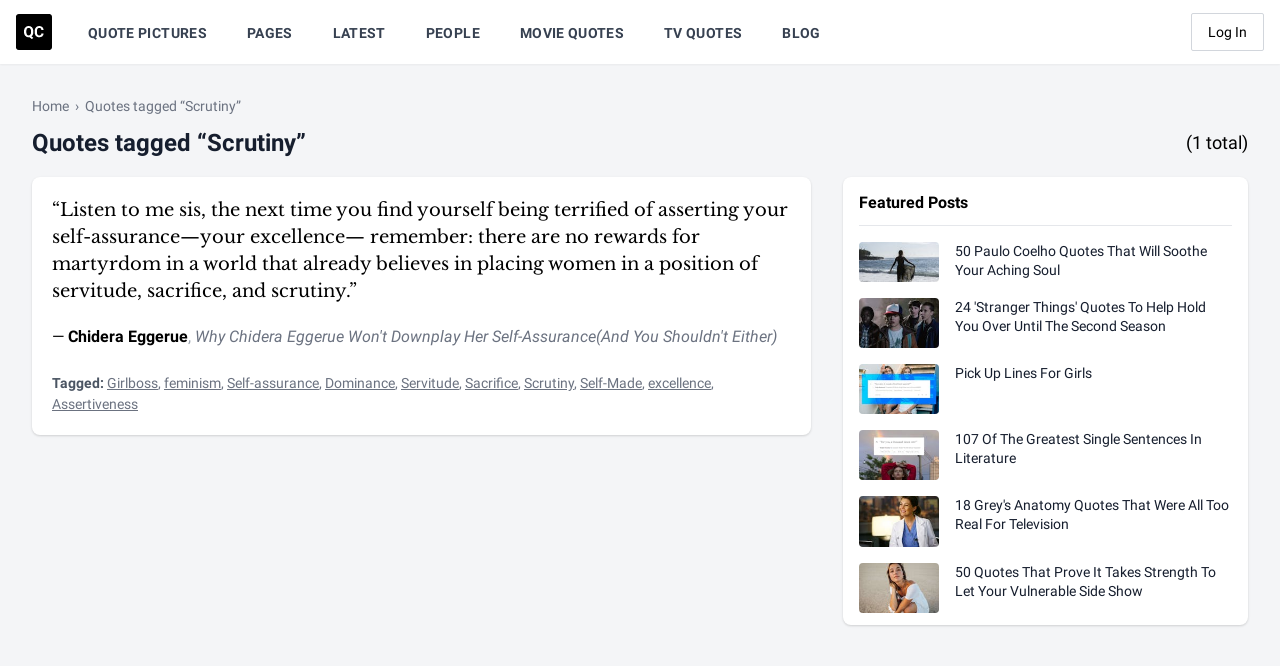

--- FILE ---
content_type: text/plain; charset=utf-8
request_url: https://ads.adthrive.com/http-api/cv2
body_size: 3171
content:
{"om":["0a5rfjl2","0av741zl","0g8i9uvz","0iyi1awv","0sm4lr19","1028_8739779","10310289136970_514411517","10ua7afe","11142692","11896988","12010080","12168663","12171239","12181250","124843_10","1453468","1610326728","1611092","1dynz4oo","1h7yhpl7","1ktgrre1","1qycnxb6","1szmtd70","2132:42839771","2132:44764946","2149:12168663","2249:564549740","2249:650628496","2249:650662457","2249:691914577","2307:0gpaphas","2307:3v2n6fcp","2307:7xb3th35","2307:8orkh93v","2307:9ckgjh5j","2307:9i2ttdsc","2307:a566o9hb","2307:a90208mb","2307:bpecuyjx","2307:dt8ncuzh","2307:e49ssopz","2307:f3tdw9f3","2307:fhvuatu6","2307:fruor2jx","2307:h4ri05oz","2307:h9hxhm9h","2307:hfqgqvcv","2307:lxoi65lp","2307:na2pno8k","2307:o2s05iig","2307:pi9dvb89","2307:plth4l1a","2307:q0nt8p8d","2307:revf1erj","2307:rnvjtx7r","2307:u30fsj32","2307:xc88kxs9","2307:y96tvrmt","2307:ya949d2z","2307:yaqlcxp2","2307:zjn6yvkc","23t9uf9c","2409_25495_176_CR52092921","2409_25495_176_CR52178317","24694815","24xairda","25_utberk8n","262801","2676:80070358","2676:85402405","2676:86083195","2676:86698153","2676:86698256","2676:86739702","2676:86739704","2760:176_CR52092921","2760:176_CR52186411","286bn7o6","28925636","28933536","29402249","29414696","2974:8168475","2jjp1phz","308_125203_20","308_125204_13","31810016","32296876","33603859","33605023","33627470","34182009","3646_185414_T26335189","3658_136236_hn3eanl8","3658_136236_x7xpgcfc","3658_15078_87gc0tji","3658_15078_revf1erj","3658_15106_u4atmpu4","3658_18008_h4ri05oz","3658_203382_f3tdw9f3","3658_93957_T26479487","381513943572","3822:24417995","38495746","39303318","3v2n6fcp","409_216322","409_216326","409_216416","409_216506","409_225980","409_225988","409_226376","409_226377","409_227223","409_228370","409_230727","44023623","44764946","44_NMZPL7IY55CQBCZI63VDPQ","458901553568","485027845327","487951","48u8qn4k","4etfwvf1","4fk9nxse","513119272","51372434","5316_1685752_9122b399-49be-47cf-ac97-7588e75c9369","5316_1685752_a0780d94-47f1-41d9-812b-138553be12ec","53v6aquw","546804","54779873","5504:203618","5504:203721","5504:203981","5510:fruor2jx","5510:ouycdkmq","5510:quk7w53j","5510:u4atmpu4","55167461","553781814","55763524","557_409_220344","557_409_220363","557_409_220364","557_409_223589","557_409_228356","558_93_u4atmpu4","56254251","56341213","5726507811","5826591541","585139266317201118","588463996220411211","5989_91771_705981069","5989_91771_705983946","60168597","61210719","61444196","618576351","618876699","618980679","619089559","61916211","61932920","61932925","61932933","6226507991","6226508011","6226527055","6226543513","627290883","627301267","627309159","627506494","628015148","628086965","628153053","628153173","628222860","628223277","628360579","628360582","628444259","628444433","628456310","628456382","628622163","628622172","628622241","628683371","628687043","628687460","628687463","628803013","628841673","629007394","629009180","629168001","629168010","629168565","629171196","629171202","62978299","63038032","630928655","63117005","63132637","651637459","659216891404","673375558002","677887947","688273626","690_99485_1610326728","695496876","697189960","697893211","697893306","6ejtrnf9","6mrds7pc","6pamm6b8","700109383","700109389","704889081","705115233","705115523","708520431","70_85402287","7354_138543_79515090","7354_138543_83558732","7354_138543_83558737","7354_229128_85540796","74wv3qdx","7cmeqmw8","7qkajqck","7sf7w6kh","7xb3th35","8152879","8153717","8168539","85540796","85690545","86434328","86744972","86744983","86744985","8831024240_564552433","8831024240_564559436","8o298rkh93v","8orkh93v","9057/211d1f0fa71d1a58cabee51f2180e38f","9057/b232bee09e318349723e6bde72381ba0","9425107","9757618","9d5f8vic","9i2ttdsc","9krcxphu","a7wye4jw","a8beztgq","aevb5kib","axw5pt53","b5idbd4d","b90cwbcd","bc5edztw","bodqfosc","bpecuyjx","ce17a6ey","ckaxy2zm","cr-29p8ow2ru9vd","cr-2azmi2ttu9vd","cr-2azmi2ttuatj","cr-2azmi2ttubwe","cr-98q1xf4pubqk","cr-9swoeet4ubxe","cr-a9i2qs81u9vd","cr-a9i2qs81uatj","cr-a9s2xf8vubwj","cr-aaw20e3rubwj","cr-dbs04e7qx7tmu","cymho2zs","d4q5wkxk","dsugp5th","dt8ncuzh","dxfpbb3p","e1an7fls","eal0nev6","ekocpzhh","ey8vsnzk","f1qsngg8","f3h9fqou","f5jxtba9","f79wd14t","fjp0ceax","fleb9ndb","fpbj0p83","fqsh3oko","fruor2jx","fshufal2","g1cx0n31","g29thswx","g729849lgab","g749lgab","ga9te2s9","h4ri05oz","h9hxhm9h","hffavbt7","hfqgqvcv","hn3eanl8","hu52wf5i","i2aglcoy","i35hdrxv","ixnblmho","j39smngx","jlqm3ol6","jsu57unw","jsy1a3jk","kffk9cs8","kk5768bd","lc1wx7d6","ll77hviy","ltkghqf5","lwf2x20w","lxoi65lp","lym1wdwi","mmr74uc4","motmvbx4","muvxy961","n3egwnq7","n8w0plts","nativetouch-32507","nr2985arrhc","nr5arrhc","o2s05iig","on4c2e72","ooo6jtia","p0odjzyt","pi6u4hm4","pi9dvb89","pkydekxi","plth4l1a","q9plh3qd","quk7w53j","r0u09phz","rnvjtx7r","s4s41bit","ss79p4da","ssnofwh5","t79r9pdb","t7d69r6a","tttdlhfy","u02wpahe","u30fsj32","u4atmpu4","ujl9wsn7","uqph5v76","v705kko8","v8v6h2i5","vbbpi5om","vdpy7l2e","vnc30v3n","w29yu4s2","wdpfp43w","wih2rdv3","wvuhrb6o","x8ej2sbt","xg2ypd0p","xgzzblzl","y141rtv6","y96tvrmt","ya949d2z","zaiy3lqy","zep75yl2","ziox91q0","zwk242hn","7979132","7979135"],"pmp":[],"adomains":["123notices.com","1md.org","about.bugmd.com","acelauncher.com","adameve.com","akusoli.com","allyspin.com","askanexpertonline.com","atomapplications.com","bassbet.com","betsson.gr","biz-zone.co","bizreach.jp","braverx.com","bubbleroom.se","bugmd.com","buydrcleanspray.com","byrna.com","capitaloneshopping.com","clarifion.com","combatironapparel.com","controlcase.com","convertwithwave.com","cotosen.com","countingmypennies.com","cratedb.com","croisieurope.be","cs.money","dallasnews.com","definition.org","derila-ergo.com","dhgate.com","dhs.gov","displate.com","easyprint.app","easyrecipefinder.co","fabpop.net","familynow.club","fla-keys.com","folkaly.com","g123.jp","gameswaka.com","getbugmd.com","getconsumerchoice.com","getcubbie.com","gowavebrowser.co","gowdr.com","gransino.com","grosvenorcasinos.com","guard.io","hero-wars.com","holts.com","instantbuzz.net","itsmanual.com","jackpotcitycasino.com","justanswer.com","justanswer.es","la-date.com","lightinthebox.com","liverrenew.com","local.com","lovehoney.com","lulutox.com","lymphsystemsupport.com","manualsdirectory.org","meccabingo.com","medimops.de","mensdrivingforce.com","millioner.com","miniretornaveis.com","mobiplus.me","myiq.com","national-lottery.co.uk","naturalhealthreports.net","nbliver360.com","nikke-global.com","nordicspirit.co.uk","nuubu.com","onlinemanualspdf.co","original-play.com","outliermodel.com","paperela.com","paradisestays.site","parasiterelief.com","peta.org","photoshelter.com","plannedparenthood.org","playvod-za.com","printeasilyapp.com","printwithwave.com","profitor.com","quicklearnx.com","quickrecipehub.com","rakuten-sec.co.jp","rangeusa.com","refinancegold.com","robocat.com","royalcaribbean.com","saba.com.mx","shift.com","simple.life","spinbara.com","systeme.io","taboola.com","tackenberg.de","temu.com","tenfactorialrocks.com","theoceanac.com","topaipick.com","totaladblock.com","usconcealedcarry.com","vagisil.com","vegashero.com","vegogarden.com","veryfast.io","viewmanuals.com","viewrecipe.net","votervoice.net","vuse.com","wavebrowser.co","wavebrowserpro.com","weareplannedparenthood.org","xiaflex.com","yourchamilia.com"]}